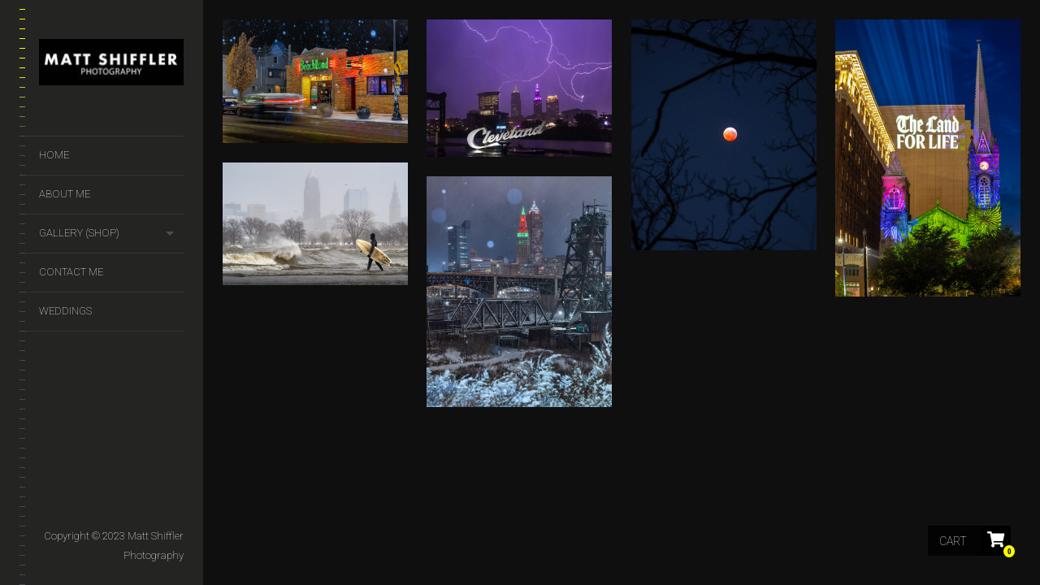

--- FILE ---
content_type: text/html; charset=UTF-8
request_url: https://mattshifflerphotography.com/product-tag/cleveland-lightning/
body_size: 13753
content:
<!DOCTYPE html>
<!--[if lt IE 7]>
<html class="lt-ie9 lt-ie8 lt-ie7" lang="en"  > <![endif]-->
<!--[if IE 7]>
<html class="lt-ie9 lt-ie8" lang="en"  > <![endif]-->
<!--[if IE 8]>
<html class="lt-ie9" lang="en"  > <![endif]-->
<!--[if IE 9]>
<html class="ie9" lang="en"  > <![endif]-->
<!--[if gt IE 9]><!-->
<html class="no-android-browser" lang="en"  > <!--<![endif]-->
<head>
<meta http-equiv="content-type" content="text/html; charset=UTF-8">
<meta name="viewport" content="width=device-width, initial-scale=1">
<link rel="profile" href="http://gmpg.org/xfn/11">

<link rel="pingback" href="https://mattshifflerphotography.com/xmlrpc.php">
<meta http-equiv="X-UA-Compatible" content="IE=edge, chrome=1">

<meta name="HandheldFriendly" content="True">
<meta name="apple-touch-fullscreen" content="yes" />
<meta name="MobileOptimized" content="320">
<link rel="pingback" href="https://mattshifflerphotography.com/xmlrpc.php">

<link href="https://fonts.googleapis.com" rel="preconnect" crossorigin><link href="https://fonts.gstatic.com" rel="preconnect" crossorigin><script type="text/template" id="tmpl-variation-template">
	<div class="woocommerce-variation-description">{{{ data.variation.variation_description }}}</div>
	<div class="woocommerce-variation-price">{{{ data.variation.price_html }}}</div>
	<div class="woocommerce-variation-availability">{{{ data.variation.availability_html }}}</div>
</script>
<script type="text/template" id="tmpl-unavailable-variation-template">
	<p>Sorry, this product is unavailable. Please choose a different combination.</p>
</script>
<meta name='robots' content='index, follow, max-image-preview:large, max-snippet:-1, max-video-preview:-1' />

	<!-- This site is optimized with the Yoast SEO plugin v20.8 - https://yoast.com/wordpress/plugins/seo/ -->
	<title>cleveland lightning Archives - Professional Photographer in Cleveland</title>
	<link rel="canonical" href="https://mattshifflerphotography.com/product-tag/cleveland-lightning/" />
	<meta property="og:locale" content="en_US" />
	<meta property="og:type" content="article" />
	<meta property="og:title" content="cleveland lightning Archives - Professional Photographer in Cleveland" />
	<meta property="og:url" content="https://mattshifflerphotography.com/product-tag/cleveland-lightning/" />
	<meta property="og:site_name" content="Professional Photographer in Cleveland" />
	<meta name="twitter:card" content="summary_large_image" />
	<!-- / Yoast SEO plugin. -->


<link rel='dns-prefetch' href='//maps.google.com' />
<link rel='dns-prefetch' href='//fonts.googleapis.com' />
<link rel="alternate" type="application/rss+xml" title="Professional Photographer in Cleveland &raquo; Feed" href="https://mattshifflerphotography.com/feed/" />
<link rel="alternate" type="application/rss+xml" title="Professional Photographer in Cleveland &raquo; Comments Feed" href="https://mattshifflerphotography.com/comments/feed/" />
<link rel="alternate" type="application/rss+xml" title="Professional Photographer in Cleveland &raquo; cleveland lightning Tag Feed" href="https://mattshifflerphotography.com/product-tag/cleveland-lightning/feed/" />
<script type="text/javascript">
window._wpemojiSettings = {"baseUrl":"https:\/\/s.w.org\/images\/core\/emoji\/14.0.0\/72x72\/","ext":".png","svgUrl":"https:\/\/s.w.org\/images\/core\/emoji\/14.0.0\/svg\/","svgExt":".svg","source":{"concatemoji":"https:\/\/mattshifflerphotography.com\/wp-includes\/js\/wp-emoji-release.min.js?ver=efa010e1c605375fcbc08e35a164766c"}};
/*! This file is auto-generated */
!function(e,a,t){var n,r,o,i=a.createElement("canvas"),p=i.getContext&&i.getContext("2d");function s(e,t){p.clearRect(0,0,i.width,i.height),p.fillText(e,0,0);e=i.toDataURL();return p.clearRect(0,0,i.width,i.height),p.fillText(t,0,0),e===i.toDataURL()}function c(e){var t=a.createElement("script");t.src=e,t.defer=t.type="text/javascript",a.getElementsByTagName("head")[0].appendChild(t)}for(o=Array("flag","emoji"),t.supports={everything:!0,everythingExceptFlag:!0},r=0;r<o.length;r++)t.supports[o[r]]=function(e){if(p&&p.fillText)switch(p.textBaseline="top",p.font="600 32px Arial",e){case"flag":return s("\ud83c\udff3\ufe0f\u200d\u26a7\ufe0f","\ud83c\udff3\ufe0f\u200b\u26a7\ufe0f")?!1:!s("\ud83c\uddfa\ud83c\uddf3","\ud83c\uddfa\u200b\ud83c\uddf3")&&!s("\ud83c\udff4\udb40\udc67\udb40\udc62\udb40\udc65\udb40\udc6e\udb40\udc67\udb40\udc7f","\ud83c\udff4\u200b\udb40\udc67\u200b\udb40\udc62\u200b\udb40\udc65\u200b\udb40\udc6e\u200b\udb40\udc67\u200b\udb40\udc7f");case"emoji":return!s("\ud83e\udef1\ud83c\udffb\u200d\ud83e\udef2\ud83c\udfff","\ud83e\udef1\ud83c\udffb\u200b\ud83e\udef2\ud83c\udfff")}return!1}(o[r]),t.supports.everything=t.supports.everything&&t.supports[o[r]],"flag"!==o[r]&&(t.supports.everythingExceptFlag=t.supports.everythingExceptFlag&&t.supports[o[r]]);t.supports.everythingExceptFlag=t.supports.everythingExceptFlag&&!t.supports.flag,t.DOMReady=!1,t.readyCallback=function(){t.DOMReady=!0},t.supports.everything||(n=function(){t.readyCallback()},a.addEventListener?(a.addEventListener("DOMContentLoaded",n,!1),e.addEventListener("load",n,!1)):(e.attachEvent("onload",n),a.attachEvent("onreadystatechange",function(){"complete"===a.readyState&&t.readyCallback()})),(e=t.source||{}).concatemoji?c(e.concatemoji):e.wpemoji&&e.twemoji&&(c(e.twemoji),c(e.wpemoji)))}(window,document,window._wpemojiSettings);
</script>
<style type="text/css">
img.wp-smiley,
img.emoji {
	display: inline !important;
	border: none !important;
	box-shadow: none !important;
	height: 1em !important;
	width: 1em !important;
	margin: 0 0.07em !important;
	vertical-align: -0.1em !important;
	background: none !important;
	padding: 0 !important;
}
</style>
	<link rel='stylesheet' id='twb-open-sans-css' href='https://fonts.googleapis.com/css?family=Open+Sans%3A300%2C400%2C500%2C600%2C700%2C800&#038;display=swap&#038;ver=efa010e1c605375fcbc08e35a164766c' type='text/css' media='all' />
<link rel='stylesheet' id='twbbwg-global-css' href='https://mattshifflerphotography.com/wp-content/plugins/photo-gallery/booster/assets/css/global.css?ver=1.0.0' type='text/css' media='all' />
<link rel='stylesheet' id='customify-font-stylesheet-0-css' href='https://fonts.googleapis.com/css2?family=Josefin%20Slab:ital,wght@0,100;0,200;0,300;0,400;0,500;0,600;0,700;1,100;1,200;1,300;1,400;1,500;1,600;1,700&#038;family=Crimson%20Text:ital,wght@0,400;0,600;0,700;1,400;1,600;1,700&#038;family=Roboto:ital,wght@0,100;0,300;0,400;0,500;0,700;0,900;1,100;1,300;1,400;1,500;1,700;1,900&#038;display=swap' type='text/css' media='all' />
<link rel='stylesheet' id='google-webfonts-css' href='https://fonts.googleapis.com/css?family=Roboto%3A300%2C500%2C300italic%2C500italic%7COpen+Sans%3A300%2C400%2C700%2C300italic%2C400italic%2C700italic%7CJosefin+Slab%3A400%2C600%2C700%7CCrimson+Text%3A400%2C400italic&#038;ver=efa010e1c605375fcbc08e35a164766c' type='text/css' media='all' />
<link rel='stylesheet' id='mediaelement-css' href='https://mattshifflerphotography.com/wp-includes/js/mediaelement/mediaelementplayer-legacy.min.css?ver=4.2.17' type='text/css' media='all' />
<link rel='stylesheet' id='wpgrade-main-style-css' href='https://mattshifflerphotography.com/wp-content/themes/lens/style.css?ver=202306031110' type='text/css' media='all' />
<link rel='stylesheet' id='wp-block-library-css' href='https://mattshifflerphotography.com/wp-includes/css/dist/block-library/style.min.css?ver=efa010e1c605375fcbc08e35a164766c' type='text/css' media='all' />
<link rel='stylesheet' id='classic-theme-styles-css' href='https://mattshifflerphotography.com/wp-includes/css/classic-themes.min.css?ver=efa010e1c605375fcbc08e35a164766c' type='text/css' media='all' />
<style id='global-styles-inline-css' type='text/css'>
body{--wp--preset--color--black: #000000;--wp--preset--color--cyan-bluish-gray: #abb8c3;--wp--preset--color--white: #ffffff;--wp--preset--color--pale-pink: #f78da7;--wp--preset--color--vivid-red: #cf2e2e;--wp--preset--color--luminous-vivid-orange: #ff6900;--wp--preset--color--luminous-vivid-amber: #fcb900;--wp--preset--color--light-green-cyan: #7bdcb5;--wp--preset--color--vivid-green-cyan: #00d084;--wp--preset--color--pale-cyan-blue: #8ed1fc;--wp--preset--color--vivid-cyan-blue: #0693e3;--wp--preset--color--vivid-purple: #9b51e0;--wp--preset--gradient--vivid-cyan-blue-to-vivid-purple: linear-gradient(135deg,rgba(6,147,227,1) 0%,rgb(155,81,224) 100%);--wp--preset--gradient--light-green-cyan-to-vivid-green-cyan: linear-gradient(135deg,rgb(122,220,180) 0%,rgb(0,208,130) 100%);--wp--preset--gradient--luminous-vivid-amber-to-luminous-vivid-orange: linear-gradient(135deg,rgba(252,185,0,1) 0%,rgba(255,105,0,1) 100%);--wp--preset--gradient--luminous-vivid-orange-to-vivid-red: linear-gradient(135deg,rgba(255,105,0,1) 0%,rgb(207,46,46) 100%);--wp--preset--gradient--very-light-gray-to-cyan-bluish-gray: linear-gradient(135deg,rgb(238,238,238) 0%,rgb(169,184,195) 100%);--wp--preset--gradient--cool-to-warm-spectrum: linear-gradient(135deg,rgb(74,234,220) 0%,rgb(151,120,209) 20%,rgb(207,42,186) 40%,rgb(238,44,130) 60%,rgb(251,105,98) 80%,rgb(254,248,76) 100%);--wp--preset--gradient--blush-light-purple: linear-gradient(135deg,rgb(255,206,236) 0%,rgb(152,150,240) 100%);--wp--preset--gradient--blush-bordeaux: linear-gradient(135deg,rgb(254,205,165) 0%,rgb(254,45,45) 50%,rgb(107,0,62) 100%);--wp--preset--gradient--luminous-dusk: linear-gradient(135deg,rgb(255,203,112) 0%,rgb(199,81,192) 50%,rgb(65,88,208) 100%);--wp--preset--gradient--pale-ocean: linear-gradient(135deg,rgb(255,245,203) 0%,rgb(182,227,212) 50%,rgb(51,167,181) 100%);--wp--preset--gradient--electric-grass: linear-gradient(135deg,rgb(202,248,128) 0%,rgb(113,206,126) 100%);--wp--preset--gradient--midnight: linear-gradient(135deg,rgb(2,3,129) 0%,rgb(40,116,252) 100%);--wp--preset--duotone--dark-grayscale: url('#wp-duotone-dark-grayscale');--wp--preset--duotone--grayscale: url('#wp-duotone-grayscale');--wp--preset--duotone--purple-yellow: url('#wp-duotone-purple-yellow');--wp--preset--duotone--blue-red: url('#wp-duotone-blue-red');--wp--preset--duotone--midnight: url('#wp-duotone-midnight');--wp--preset--duotone--magenta-yellow: url('#wp-duotone-magenta-yellow');--wp--preset--duotone--purple-green: url('#wp-duotone-purple-green');--wp--preset--duotone--blue-orange: url('#wp-duotone-blue-orange');--wp--preset--font-size--small: 13px;--wp--preset--font-size--medium: 20px;--wp--preset--font-size--large: 36px;--wp--preset--font-size--x-large: 42px;--wp--preset--spacing--20: 0.44rem;--wp--preset--spacing--30: 0.67rem;--wp--preset--spacing--40: 1rem;--wp--preset--spacing--50: 1.5rem;--wp--preset--spacing--60: 2.25rem;--wp--preset--spacing--70: 3.38rem;--wp--preset--spacing--80: 5.06rem;--wp--preset--shadow--natural: 6px 6px 9px rgba(0, 0, 0, 0.2);--wp--preset--shadow--deep: 12px 12px 50px rgba(0, 0, 0, 0.4);--wp--preset--shadow--sharp: 6px 6px 0px rgba(0, 0, 0, 0.2);--wp--preset--shadow--outlined: 6px 6px 0px -3px rgba(255, 255, 255, 1), 6px 6px rgba(0, 0, 0, 1);--wp--preset--shadow--crisp: 6px 6px 0px rgba(0, 0, 0, 1);}:where(.is-layout-flex){gap: 0.5em;}body .is-layout-flow > .alignleft{float: left;margin-inline-start: 0;margin-inline-end: 2em;}body .is-layout-flow > .alignright{float: right;margin-inline-start: 2em;margin-inline-end: 0;}body .is-layout-flow > .aligncenter{margin-left: auto !important;margin-right: auto !important;}body .is-layout-constrained > .alignleft{float: left;margin-inline-start: 0;margin-inline-end: 2em;}body .is-layout-constrained > .alignright{float: right;margin-inline-start: 2em;margin-inline-end: 0;}body .is-layout-constrained > .aligncenter{margin-left: auto !important;margin-right: auto !important;}body .is-layout-constrained > :where(:not(.alignleft):not(.alignright):not(.alignfull)){max-width: var(--wp--style--global--content-size);margin-left: auto !important;margin-right: auto !important;}body .is-layout-constrained > .alignwide{max-width: var(--wp--style--global--wide-size);}body .is-layout-flex{display: flex;}body .is-layout-flex{flex-wrap: wrap;align-items: center;}body .is-layout-flex > *{margin: 0;}:where(.wp-block-columns.is-layout-flex){gap: 2em;}.has-black-color{color: var(--wp--preset--color--black) !important;}.has-cyan-bluish-gray-color{color: var(--wp--preset--color--cyan-bluish-gray) !important;}.has-white-color{color: var(--wp--preset--color--white) !important;}.has-pale-pink-color{color: var(--wp--preset--color--pale-pink) !important;}.has-vivid-red-color{color: var(--wp--preset--color--vivid-red) !important;}.has-luminous-vivid-orange-color{color: var(--wp--preset--color--luminous-vivid-orange) !important;}.has-luminous-vivid-amber-color{color: var(--wp--preset--color--luminous-vivid-amber) !important;}.has-light-green-cyan-color{color: var(--wp--preset--color--light-green-cyan) !important;}.has-vivid-green-cyan-color{color: var(--wp--preset--color--vivid-green-cyan) !important;}.has-pale-cyan-blue-color{color: var(--wp--preset--color--pale-cyan-blue) !important;}.has-vivid-cyan-blue-color{color: var(--wp--preset--color--vivid-cyan-blue) !important;}.has-vivid-purple-color{color: var(--wp--preset--color--vivid-purple) !important;}.has-black-background-color{background-color: var(--wp--preset--color--black) !important;}.has-cyan-bluish-gray-background-color{background-color: var(--wp--preset--color--cyan-bluish-gray) !important;}.has-white-background-color{background-color: var(--wp--preset--color--white) !important;}.has-pale-pink-background-color{background-color: var(--wp--preset--color--pale-pink) !important;}.has-vivid-red-background-color{background-color: var(--wp--preset--color--vivid-red) !important;}.has-luminous-vivid-orange-background-color{background-color: var(--wp--preset--color--luminous-vivid-orange) !important;}.has-luminous-vivid-amber-background-color{background-color: var(--wp--preset--color--luminous-vivid-amber) !important;}.has-light-green-cyan-background-color{background-color: var(--wp--preset--color--light-green-cyan) !important;}.has-vivid-green-cyan-background-color{background-color: var(--wp--preset--color--vivid-green-cyan) !important;}.has-pale-cyan-blue-background-color{background-color: var(--wp--preset--color--pale-cyan-blue) !important;}.has-vivid-cyan-blue-background-color{background-color: var(--wp--preset--color--vivid-cyan-blue) !important;}.has-vivid-purple-background-color{background-color: var(--wp--preset--color--vivid-purple) !important;}.has-black-border-color{border-color: var(--wp--preset--color--black) !important;}.has-cyan-bluish-gray-border-color{border-color: var(--wp--preset--color--cyan-bluish-gray) !important;}.has-white-border-color{border-color: var(--wp--preset--color--white) !important;}.has-pale-pink-border-color{border-color: var(--wp--preset--color--pale-pink) !important;}.has-vivid-red-border-color{border-color: var(--wp--preset--color--vivid-red) !important;}.has-luminous-vivid-orange-border-color{border-color: var(--wp--preset--color--luminous-vivid-orange) !important;}.has-luminous-vivid-amber-border-color{border-color: var(--wp--preset--color--luminous-vivid-amber) !important;}.has-light-green-cyan-border-color{border-color: var(--wp--preset--color--light-green-cyan) !important;}.has-vivid-green-cyan-border-color{border-color: var(--wp--preset--color--vivid-green-cyan) !important;}.has-pale-cyan-blue-border-color{border-color: var(--wp--preset--color--pale-cyan-blue) !important;}.has-vivid-cyan-blue-border-color{border-color: var(--wp--preset--color--vivid-cyan-blue) !important;}.has-vivid-purple-border-color{border-color: var(--wp--preset--color--vivid-purple) !important;}.has-vivid-cyan-blue-to-vivid-purple-gradient-background{background: var(--wp--preset--gradient--vivid-cyan-blue-to-vivid-purple) !important;}.has-light-green-cyan-to-vivid-green-cyan-gradient-background{background: var(--wp--preset--gradient--light-green-cyan-to-vivid-green-cyan) !important;}.has-luminous-vivid-amber-to-luminous-vivid-orange-gradient-background{background: var(--wp--preset--gradient--luminous-vivid-amber-to-luminous-vivid-orange) !important;}.has-luminous-vivid-orange-to-vivid-red-gradient-background{background: var(--wp--preset--gradient--luminous-vivid-orange-to-vivid-red) !important;}.has-very-light-gray-to-cyan-bluish-gray-gradient-background{background: var(--wp--preset--gradient--very-light-gray-to-cyan-bluish-gray) !important;}.has-cool-to-warm-spectrum-gradient-background{background: var(--wp--preset--gradient--cool-to-warm-spectrum) !important;}.has-blush-light-purple-gradient-background{background: var(--wp--preset--gradient--blush-light-purple) !important;}.has-blush-bordeaux-gradient-background{background: var(--wp--preset--gradient--blush-bordeaux) !important;}.has-luminous-dusk-gradient-background{background: var(--wp--preset--gradient--luminous-dusk) !important;}.has-pale-ocean-gradient-background{background: var(--wp--preset--gradient--pale-ocean) !important;}.has-electric-grass-gradient-background{background: var(--wp--preset--gradient--electric-grass) !important;}.has-midnight-gradient-background{background: var(--wp--preset--gradient--midnight) !important;}.has-small-font-size{font-size: var(--wp--preset--font-size--small) !important;}.has-medium-font-size{font-size: var(--wp--preset--font-size--medium) !important;}.has-large-font-size{font-size: var(--wp--preset--font-size--large) !important;}.has-x-large-font-size{font-size: var(--wp--preset--font-size--x-large) !important;}
.wp-block-navigation a:where(:not(.wp-element-button)){color: inherit;}
:where(.wp-block-columns.is-layout-flex){gap: 2em;}
.wp-block-pullquote{font-size: 1.5em;line-height: 1.6;}
</style>
<link rel='stylesheet' id='contact-form-7-css' href='https://mattshifflerphotography.com/wp-content/plugins/contact-form-7/includes/css/styles.css?ver=5.7.7' type='text/css' media='all' />
<link rel='stylesheet' id='bwg_fonts-css' href='https://mattshifflerphotography.com/wp-content/plugins/photo-gallery/css/bwg-fonts/fonts.css?ver=0.0.1' type='text/css' media='all' />
<link rel='stylesheet' id='sumoselect-css' href='https://mattshifflerphotography.com/wp-content/plugins/photo-gallery/css/sumoselect.min.css?ver=3.4.6' type='text/css' media='all' />
<link rel='stylesheet' id='mCustomScrollbar-css' href='https://mattshifflerphotography.com/wp-content/plugins/photo-gallery/css/jquery.mCustomScrollbar.min.css?ver=3.1.5' type='text/css' media='all' />
<link rel='stylesheet' id='bwg_googlefonts-css' href='https://fonts.googleapis.com/css?family=Ubuntu&#038;subset=greek,latin,greek-ext,vietnamese,cyrillic-ext,latin-ext,cyrillic' type='text/css' media='all' />
<link rel='stylesheet' id='bwg_frontend-css' href='https://mattshifflerphotography.com/wp-content/plugins/photo-gallery/css/styles.min.css?ver=1.8.16' type='text/css' media='all' />
<link rel='stylesheet' id='pixlikes-plugin-styles-css' href='https://mattshifflerphotography.com/wp-content/plugins/pixlikes/css/public.css?ver=1.0.0' type='text/css' media='all' />
<style id='pixlikes-plugin-styles-inline-css' type='text/css'>
.animate i:after {-webkit-transition: all 1000ms;-moz-transition: all 1000ms;-o-transition: all 1000ms;transition: all 1000ms; }
</style>
<link rel='stylesheet' id='social-widget-css' href='https://mattshifflerphotography.com/wp-content/plugins/social-media-widget/social_widget.css?ver=efa010e1c605375fcbc08e35a164766c' type='text/css' media='all' />
<link rel='stylesheet' id='widgets-on-pages-css' href='https://mattshifflerphotography.com/wp-content/plugins/widgets-on-pages/public/css/widgets-on-pages-public.css?ver=1.4.0' type='text/css' media='all' />
<link rel='stylesheet' id='woocommerce-layout-css' href='https://mattshifflerphotography.com/wp-content/plugins/woocommerce/assets/css/woocommerce-layout.css?ver=7.7.2' type='text/css' media='all' />
<link rel='stylesheet' id='woocommerce-smallscreen-css' href='https://mattshifflerphotography.com/wp-content/plugins/woocommerce/assets/css/woocommerce-smallscreen.css?ver=7.7.2' type='text/css' media='only screen and (max-width: 768px)' />
<link rel='stylesheet' id='woocommerce-general-css' href='https://mattshifflerphotography.com/wp-content/plugins/woocommerce/assets/css/woocommerce.css?ver=7.7.2' type='text/css' media='all' />
<style id='woocommerce-inline-inline-css' type='text/css'>
.woocommerce form .form-row .required { visibility: visible; }
</style>
<link rel='stylesheet' id='mc4wp-form-themes-css' href='https://mattshifflerphotography.com/wp-content/plugins/mailchimp-for-wp/assets/css/form-themes.css?ver=4.9.5' type='text/css' media='all' />
<link rel='stylesheet' id='wpgrade-woocommerce-css' href='https://mattshifflerphotography.com/wp-content/themes/lens/woocommerce.css?ver=2.6.2' type='text/css' media='all' />
<script type='text/javascript' src='https://mattshifflerphotography.com/wp-includes/js/jquery/jquery.min.js?ver=3.6.4' id='jquery-core-js'></script>
<script type='text/javascript' src='https://mattshifflerphotography.com/wp-includes/js/jquery/jquery-migrate.min.js?ver=3.4.0' id='jquery-migrate-js'></script>
<script type='text/javascript' src='https://mattshifflerphotography.com/wp-content/plugins/photo-gallery/booster/assets/js/circle-progress.js?ver=1.2.2' id='twbbwg-circle-js'></script>
<script type='text/javascript' id='twbbwg-global-js-extra'>
/* <![CDATA[ */
var twb = {"nonce":"8ec11d1a1f","ajax_url":"https:\/\/mattshifflerphotography.com\/wp-admin\/admin-ajax.php","plugin_url":"https:\/\/mattshifflerphotography.com\/wp-content\/plugins\/photo-gallery\/booster","href":"https:\/\/mattshifflerphotography.com\/wp-admin\/admin.php?page=twbbwg_photo-gallery"};
var twb = {"nonce":"8ec11d1a1f","ajax_url":"https:\/\/mattshifflerphotography.com\/wp-admin\/admin-ajax.php","plugin_url":"https:\/\/mattshifflerphotography.com\/wp-content\/plugins\/photo-gallery\/booster","href":"https:\/\/mattshifflerphotography.com\/wp-admin\/admin.php?page=twbbwg_photo-gallery"};
/* ]]> */
</script>
<script type='text/javascript' src='https://mattshifflerphotography.com/wp-content/plugins/photo-gallery/booster/assets/js/global.js?ver=1.0.0' id='twbbwg-global-js'></script>
<script type='text/javascript' src='https://mattshifflerphotography.com/wp-content/themes/lens/assets/js/vendor/modernizr.min.js?ver=efa010e1c605375fcbc08e35a164766c' id='modernizr-js'></script>
<script type='text/javascript' src='https://mattshifflerphotography.com/wp-content/plugins/photo-gallery/js/jquery.lazy.min.js?ver=1.8.16' id='bwg_lazyload-js'></script>
<script type='text/javascript' src='https://mattshifflerphotography.com/wp-content/plugins/photo-gallery/js/jquery.sumoselect.min.js?ver=3.4.6' id='sumoselect-js'></script>
<script type='text/javascript' src='https://mattshifflerphotography.com/wp-content/plugins/photo-gallery/js/tocca.min.js?ver=2.0.9' id='bwg_mobile-js'></script>
<script type='text/javascript' src='https://mattshifflerphotography.com/wp-content/plugins/photo-gallery/js/jquery.mCustomScrollbar.concat.min.js?ver=3.1.5' id='mCustomScrollbar-js'></script>
<script type='text/javascript' src='https://mattshifflerphotography.com/wp-content/plugins/photo-gallery/js/jquery.fullscreen.min.js?ver=0.6.0' id='jquery-fullscreen-js'></script>
<script type='text/javascript' id='bwg_frontend-js-extra'>
/* <![CDATA[ */
var bwg_objectsL10n = {"bwg_field_required":"field is required.","bwg_mail_validation":"This is not a valid email address.","bwg_search_result":"There are no images matching your search.","bwg_select_tag":"Select Tag","bwg_order_by":"Order By","bwg_search":"Search","bwg_show_ecommerce":"Show Ecommerce","bwg_hide_ecommerce":"Hide Ecommerce","bwg_show_comments":"Show Comments","bwg_hide_comments":"Hide Comments","bwg_restore":"Restore","bwg_maximize":"Maximize","bwg_fullscreen":"Fullscreen","bwg_exit_fullscreen":"Exit Fullscreen","bwg_search_tag":"SEARCH...","bwg_tag_no_match":"No tags found","bwg_all_tags_selected":"All tags selected","bwg_tags_selected":"tags selected","play":"Play","pause":"Pause","is_pro":"","bwg_play":"Play","bwg_pause":"Pause","bwg_hide_info":"Hide info","bwg_show_info":"Show info","bwg_hide_rating":"Hide rating","bwg_show_rating":"Show rating","ok":"Ok","cancel":"Cancel","select_all":"Select all","lazy_load":"1","lazy_loader":"https:\/\/mattshifflerphotography.com\/wp-content\/plugins\/photo-gallery\/images\/ajax_loader.png","front_ajax":"0","bwg_tag_see_all":"see all tags","bwg_tag_see_less":"see less tags"};
/* ]]> */
</script>
<script type='text/javascript' src='https://mattshifflerphotography.com/wp-content/plugins/photo-gallery/js/scripts.min.js?ver=1.8.16' id='bwg_frontend-js'></script>
<script type='text/javascript' src='https://mattshifflerphotography.com/wp-content/plugins/wp-google-analytics/wp-google-analytics.js?ver=0.0.3' id='wp-google-analytics-js'></script>
<link rel="https://api.w.org/" href="https://mattshifflerphotography.com/wp-json/" /><link rel="alternate" type="application/json" href="https://mattshifflerphotography.com/wp-json/wp/v2/product_tag/3604" /><link rel="EditURI" type="application/rsd+xml" title="RSD" href="https://mattshifflerphotography.com/xmlrpc.php?rsd" />
<link rel="wlwmanifest" type="application/wlwmanifest+xml" href="https://mattshifflerphotography.com/wp-includes/wlwmanifest.xml" />

	<noscript><style>.woocommerce-product-gallery{ opacity: 1 !important; }</style></noscript>
	<link rel="icon" href="https://mattshifflerphotography.com/wp-content/uploads/2012/12/cropped-me-1-32x32.jpg" sizes="32x32" />
<link rel="icon" href="https://mattshifflerphotography.com/wp-content/uploads/2012/12/cropped-me-1-192x192.jpg" sizes="192x192" />
<link rel="apple-touch-icon" href="https://mattshifflerphotography.com/wp-content/uploads/2012/12/cropped-me-1-180x180.jpg" />
<meta name="msapplication-TileImage" content="https://mattshifflerphotography.com/wp-content/uploads/2012/12/cropped-me-1-270x270.jpg" />
			<style id="customify_output_style">
				.site-logo img { height: 57px; }
.site-logo--text { font-size: 57px; }
.inverse a,
 .highlighted,
 blockquote:before,
 .emphasized:before,
 .site-navigation--main .menu-item:hover > a,
 .site-navigation--main .menu-item:focus > a,
 .site-navigation--main .menu-item:active > a,
 .site-navigation--main .menu-item.current-menu-item > a,
 .site-navigation--main .menu-item.current-menu-ancestor > a,
 .site-navigation--main .menu-item.current-menu-parent > a,
 .mosaic__filter-item.active, .mosaic__filter-item:hover,
 .complete i,
 .liked i,
 .article-timestamp--single .article-timestamp__date,
 a:hover > i.pixcode--icon,
 .btn:hover, .wpcf7-submit:hover, .form-submit #comment-submit:hover,
 .woocommerce #page .button:hover,
 .widget--header a:hover,
 a.site-home-link, .site-navigation--mobile .menu-item:hover > a,
 .site-navigation--mobile .menu-item.current-menu-ancestor > a,
 .site-navigation--mobile .menu-item.current-menu-parent > a,
 .site-navigation--mobile .menu-item.current-menu-item > a,
 .cart--widget .cart-link:hover,
 .mosaic__pagination .prev:hover, .mosaic__pagination .next:hover,
 .sidebar--header .form-search .btn:hover,
 .site-social-links a:hover:before,
 .woocommerce #page .button:hover { color: #fffc00; }
.rsNavSelected,
 .pin_ring--outer,
 .liked i,
 .btn, .wpcf7-submit, .form-submit #comment-submit,
 .woocommerce #page .button,
 .progressbar__progress,
 .rsNavSelected,
 .product__badge, .cart--widget .cart__btn .cart-size,
 .woocommerce-page .woocommerce-message .pixcode--icon,
 .woocommerce-page .woocommerce-info .pixcode--icon,
 .pixproof-lens-gallery .proof-photo.selected .background-container { background-color: #fffc00; }
.article--product:hover .product__container,
 .image__item-meta, .mfp-video:hover .image__item-meta, .external_url:hover .image__item-meta,
 .touch .mosaic__item--page-title .image__item-meta,
 .touch .mosaic__item--page-title-mobile .image__item-meta,
 .team-member__profile{
		background-color: rgba(255,252,0, 0.7);
}
.header:before{ background-image: linear-gradient(#fffc00 50%, #464a4d); }.loading .pace .pace-activity, .no-touch .arrow-button:hover { border-color: #fffc00; }
.site-navigation--main .menu-item.current-menu-item:after,
 .site-navigation--main .menu-item.current-menu-ancestor:after,
 .site-navigation--main .menu-item.current-menu-parent:after,
 .site-navigation--main .menu-item:hover:after,
 .site-navigation--main .menu-item:focus:after,
 .site-navigation--main .menu-item:active:after,
 .site-navigation--mobile .menu-item.current-menu-parent:after,
 .site-navigation--mobile .menu-item:hover:after,
 .site-navigation--mobile .menu-item:focus:after,
 .site-navigation--mobile .menu-item:active:after { border-top-color: #fffc00; }
body, .up-link, .testimonial__author-name, .testimonial__author-title,
 ol li, .search-query, button { color: #515150; }
.up-link:before { border-color: #515150; }
h1, h2, h3, h4, h5, h6, h1 a, h2 a, h3 a, h4 a, h5 a, h6 a,
 .article-archive .article__title a, .article-archive .article__title a:hover,
 .entry__title, .testimonial__content, .single-portfolio-fullwidth .entry__title,
 .entry__content h1, .entry__content h2, .entry__content h3 { color: #262526; }
body:not(.blog), .masonry article:not(.article--product) { background-color: #ffffff; }

.header, .navigation--mobile { background-color: #242423; }
.header:after{ background-image: linear-gradient(#242423 5%, #242423 91.66%, transparent 91.66%, transparent); }
			</style>
			<style id="customify_fonts_output">
	
.count, .count sup, .gallery-control .count sup, .header-quote-content blockquote, .article-timestamp, .progressbar__title, .progressbar__tooltip, .testimonial__content, .testimonial__author-name, .tweet__meta, .search-query, .mfp-title, .entry__content ul li, .hN, .alpha, h1, .beta, h2, .gamma, h3, .masonry__item .entry__title, .single-portfolio-fullwidth .entry__title, .delta, h4, .epsilon, h5, .zeta, h6, .comment__author-name, .entry__meta-box a, .rsCaption__title {
font-family: "Josefin Slab";
font-weight: 100;
}


html, .wpcf7-form-control:not([type="submit"]), .wp-caption-text, blockquote:before, ol li, .comment__timestamp, .meta-box__box-title, .header-quote-content blockquote .author_description, .testimonial__author-title, .widget-content {
font-family: "Crimson Text";
font-weight: 400;
}


.image__plus-icon, .image_item-description, .image_item-category, .btn, .wpcf7-submit, .form-submit #comment-submit, .header, .header .hN, .header .alpha, .header h1, .header .beta, .header h2, .header .gamma, .header h3, .header .masonry__item .entry__title, .masonry__item .header .entry__title, .header .single-portfolio-fullwidth .entry__title, .single-portfolio-fullwidth .header .entry__title, .header .delta, .header h4, .header .epsilon, .header h5, .header .zeta, .header h6, .footer .hN, .footer .alpha, .footer h1, .footer .beta, .footer h2, .footer .gamma, .footer h3, .footer .masonry__item .entry__title, .masonry__item .footer .entry__title, .footer .single-portfolio-fullwidth .entry__title, .single-portfolio-fullwidth .footer .entry__title, .footer .delta, .footer h4, .footer .epsilon, .footer h5, .footer .zeta, .footer h6, .text-link, .projects_nav-item a, .navigation--mobile {
font-family: Roboto;
font-weight: 100;
}

</style>
					<style type="text/css" id="wp-custom-css">
			/*
Welcome to Custom CSS!

To learn how this works, see http://wp.me/PEmnE-Bt
*/

.widget img {
width: auto;
max-width: 100%;
height: auto;
}
/**
.page-id-1623 #main{
width:auto !important;
margin-left:58% !important;
}

.page-id-1624 #main{
width:auto !important;
margin-left:58% !important;
}
.page-id-1623 .page-main, .page-id-1623 .page-side{
float:right !important;
}
.page-id-1624 .page-main, .page-id-1624 .page-side{
float:right;
}

.page-id-1623 hr.separator.separator--dotted.grow{
display:none !important
}

@media only screen and (max-width:768px){
.page-id-1623 #main{
width:auto !important;
margin-left:0% !important;
}
.page-id-1624 #main{
width:auto !important;
margin-left:0% !important;
}
.page-id-1624 .page-main, .page-id-1624 .page-side{
float:right !important;
margin-right:0% !important;
}
}



@media only screen and (max-width:480px){
.page-id-1623 #main{
width:auto !important;
margin-left:0% !important;
}
.page-id-1624 #main{
width:auto !important;
margin-left:0% !important;
}
.page-id-1624 .page-main, .page-id-1624 .page-side{
float:right !important;
margin-right:0% !important;
}
}
**/		</style>
		
</head>
<body class="archive tax-product_tag term-cleveland-lightning term-3604  is--copyright-protected theme-lens woocommerce woocommerce-page woocommerce-no-js"  data-smoothscrolling    >
<svg xmlns="http://www.w3.org/2000/svg" viewBox="0 0 0 0" width="0" height="0" focusable="false" role="none" style="visibility: hidden; position: absolute; left: -9999px; overflow: hidden;" ><defs><filter id="wp-duotone-dark-grayscale"><feColorMatrix color-interpolation-filters="sRGB" type="matrix" values=" .299 .587 .114 0 0 .299 .587 .114 0 0 .299 .587 .114 0 0 .299 .587 .114 0 0 " /><feComponentTransfer color-interpolation-filters="sRGB" ><feFuncR type="table" tableValues="0 0.49803921568627" /><feFuncG type="table" tableValues="0 0.49803921568627" /><feFuncB type="table" tableValues="0 0.49803921568627" /><feFuncA type="table" tableValues="1 1" /></feComponentTransfer><feComposite in2="SourceGraphic" operator="in" /></filter></defs></svg><svg xmlns="http://www.w3.org/2000/svg" viewBox="0 0 0 0" width="0" height="0" focusable="false" role="none" style="visibility: hidden; position: absolute; left: -9999px; overflow: hidden;" ><defs><filter id="wp-duotone-grayscale"><feColorMatrix color-interpolation-filters="sRGB" type="matrix" values=" .299 .587 .114 0 0 .299 .587 .114 0 0 .299 .587 .114 0 0 .299 .587 .114 0 0 " /><feComponentTransfer color-interpolation-filters="sRGB" ><feFuncR type="table" tableValues="0 1" /><feFuncG type="table" tableValues="0 1" /><feFuncB type="table" tableValues="0 1" /><feFuncA type="table" tableValues="1 1" /></feComponentTransfer><feComposite in2="SourceGraphic" operator="in" /></filter></defs></svg><svg xmlns="http://www.w3.org/2000/svg" viewBox="0 0 0 0" width="0" height="0" focusable="false" role="none" style="visibility: hidden; position: absolute; left: -9999px; overflow: hidden;" ><defs><filter id="wp-duotone-purple-yellow"><feColorMatrix color-interpolation-filters="sRGB" type="matrix" values=" .299 .587 .114 0 0 .299 .587 .114 0 0 .299 .587 .114 0 0 .299 .587 .114 0 0 " /><feComponentTransfer color-interpolation-filters="sRGB" ><feFuncR type="table" tableValues="0.54901960784314 0.98823529411765" /><feFuncG type="table" tableValues="0 1" /><feFuncB type="table" tableValues="0.71764705882353 0.25490196078431" /><feFuncA type="table" tableValues="1 1" /></feComponentTransfer><feComposite in2="SourceGraphic" operator="in" /></filter></defs></svg><svg xmlns="http://www.w3.org/2000/svg" viewBox="0 0 0 0" width="0" height="0" focusable="false" role="none" style="visibility: hidden; position: absolute; left: -9999px; overflow: hidden;" ><defs><filter id="wp-duotone-blue-red"><feColorMatrix color-interpolation-filters="sRGB" type="matrix" values=" .299 .587 .114 0 0 .299 .587 .114 0 0 .299 .587 .114 0 0 .299 .587 .114 0 0 " /><feComponentTransfer color-interpolation-filters="sRGB" ><feFuncR type="table" tableValues="0 1" /><feFuncG type="table" tableValues="0 0.27843137254902" /><feFuncB type="table" tableValues="0.5921568627451 0.27843137254902" /><feFuncA type="table" tableValues="1 1" /></feComponentTransfer><feComposite in2="SourceGraphic" operator="in" /></filter></defs></svg><svg xmlns="http://www.w3.org/2000/svg" viewBox="0 0 0 0" width="0" height="0" focusable="false" role="none" style="visibility: hidden; position: absolute; left: -9999px; overflow: hidden;" ><defs><filter id="wp-duotone-midnight"><feColorMatrix color-interpolation-filters="sRGB" type="matrix" values=" .299 .587 .114 0 0 .299 .587 .114 0 0 .299 .587 .114 0 0 .299 .587 .114 0 0 " /><feComponentTransfer color-interpolation-filters="sRGB" ><feFuncR type="table" tableValues="0 0" /><feFuncG type="table" tableValues="0 0.64705882352941" /><feFuncB type="table" tableValues="0 1" /><feFuncA type="table" tableValues="1 1" /></feComponentTransfer><feComposite in2="SourceGraphic" operator="in" /></filter></defs></svg><svg xmlns="http://www.w3.org/2000/svg" viewBox="0 0 0 0" width="0" height="0" focusable="false" role="none" style="visibility: hidden; position: absolute; left: -9999px; overflow: hidden;" ><defs><filter id="wp-duotone-magenta-yellow"><feColorMatrix color-interpolation-filters="sRGB" type="matrix" values=" .299 .587 .114 0 0 .299 .587 .114 0 0 .299 .587 .114 0 0 .299 .587 .114 0 0 " /><feComponentTransfer color-interpolation-filters="sRGB" ><feFuncR type="table" tableValues="0.78039215686275 1" /><feFuncG type="table" tableValues="0 0.94901960784314" /><feFuncB type="table" tableValues="0.35294117647059 0.47058823529412" /><feFuncA type="table" tableValues="1 1" /></feComponentTransfer><feComposite in2="SourceGraphic" operator="in" /></filter></defs></svg><svg xmlns="http://www.w3.org/2000/svg" viewBox="0 0 0 0" width="0" height="0" focusable="false" role="none" style="visibility: hidden; position: absolute; left: -9999px; overflow: hidden;" ><defs><filter id="wp-duotone-purple-green"><feColorMatrix color-interpolation-filters="sRGB" type="matrix" values=" .299 .587 .114 0 0 .299 .587 .114 0 0 .299 .587 .114 0 0 .299 .587 .114 0 0 " /><feComponentTransfer color-interpolation-filters="sRGB" ><feFuncR type="table" tableValues="0.65098039215686 0.40392156862745" /><feFuncG type="table" tableValues="0 1" /><feFuncB type="table" tableValues="0.44705882352941 0.4" /><feFuncA type="table" tableValues="1 1" /></feComponentTransfer><feComposite in2="SourceGraphic" operator="in" /></filter></defs></svg><svg xmlns="http://www.w3.org/2000/svg" viewBox="0 0 0 0" width="0" height="0" focusable="false" role="none" style="visibility: hidden; position: absolute; left: -9999px; overflow: hidden;" ><defs><filter id="wp-duotone-blue-orange"><feColorMatrix color-interpolation-filters="sRGB" type="matrix" values=" .299 .587 .114 0 0 .299 .587 .114 0 0 .299 .587 .114 0 0 .299 .587 .114 0 0 " /><feComponentTransfer color-interpolation-filters="sRGB" ><feFuncR type="table" tableValues="0.098039215686275 1" /><feFuncG type="table" tableValues="0 0.66274509803922" /><feFuncB type="table" tableValues="0.84705882352941 0.41960784313725" /><feFuncA type="table" tableValues="1 1" /></feComponentTransfer><feComposite in2="SourceGraphic" operator="in" /></filter></defs></svg><div class="pace">
	<div class="pace-activity"></div>
</div>
	<div class="copyright-overlay">
		<div class="copyright-overlay__container">
			<div class="copyright-overlay__content">
				This content is © Matt Shiffler | All rights reserved.			</div>
		</div>
	</div>
<div id="page">
	<nav class="navigation  navigation--mobile">
		<h2 class="accessibility">Primary Mobile Navigation</h2>

		<div id="nav-wrapper" class="djax-updatable">
			<nav class="menu-main-menu-container"><ul id="wpgrade-main-nav-mobile" class="site-navigation site-navigation--main site-navigation--mobile"><li id="menu-item-1619" class="menu-item menu-item-type-custom menu-item-object-custom menu-item-home menu-item-1619"><a href="https://mattshifflerphotography.com/">Home</a></li>
<li id="menu-item-221" class="menu-item menu-item-type-post_type menu-item-object-page menu-item-221"><a href="https://mattshifflerphotography.com/about-me/">About Me</a></li>
<li id="menu-item-1702" class="menu-item menu-item-type-post_type menu-item-object-page menu-item-has-children menu-item-1702"><a href="https://mattshifflerphotography.com/shop/">GALLERY (SHOP)</a>
<ul class="sub-menu">
	<li id="menu-item-3042" class="menu-item menu-item-type-taxonomy menu-item-object-product_cat menu-item-3042"><a href="https://mattshifflerphotography.com/product-category/a-year-in-asia/">Asia</a></li>
	<li id="menu-item-3039" class="menu-item menu-item-type-taxonomy menu-item-object-product_cat menu-item-3039"><a href="https://mattshifflerphotography.com/product-category/abandoned/">Abandoned</a></li>
	<li id="menu-item-3040" class="menu-item menu-item-type-taxonomy menu-item-object-product_cat menu-item-3040"><a href="https://mattshifflerphotography.com/product-category/cleveland-sights/">Cleveland!</a></li>
	<li id="menu-item-3041" class="menu-item menu-item-type-taxonomy menu-item-object-product_cat menu-item-3041"><a href="https://mattshifflerphotography.com/product-category/mid-atlantic/">Mid Atlantic</a></li>
	<li id="menu-item-3037" class="menu-item menu-item-type-taxonomy menu-item-object-product_cat menu-item-3037"><a href="https://mattshifflerphotography.com/product-category/the-midwest/">The Midwest</a></li>
	<li id="menu-item-3043" class="menu-item menu-item-type-taxonomy menu-item-object-product_cat menu-item-3043"><a href="https://mattshifflerphotography.com/product-category/nightscapes/">Nightscapes</a></li>
	<li id="menu-item-3044" class="menu-item menu-item-type-taxonomy menu-item-object-product_cat menu-item-3044"><a href="https://mattshifflerphotography.com/product-category/oh-new-england/">Oh New England</a></li>
	<li id="menu-item-3045" class="menu-item menu-item-type-taxonomy menu-item-object-product_cat menu-item-3045"><a href="https://mattshifflerphotography.com/product-category/the-south/">The South</a></li>
	<li id="menu-item-3038" class="menu-item menu-item-type-taxonomy menu-item-object-product_cat menu-item-3038"><a href="https://mattshifflerphotography.com/product-category/west-coast/">West Coast</a></li>
</ul>
</li>
<li id="menu-item-487" class="menu-item menu-item-type-post_type menu-item-object-page menu-item-487"><a href="https://mattshifflerphotography.com/contact-me/">Contact Me</a></li>
<li id="menu-item-4817" class="menu-item menu-item-type-post_type menu-item-object-page menu-item-4817"><a href="https://mattshifflerphotography.com/wedding-17/">Weddings</a></li>
</ul></nav>		</div>
		<div class="nav-meta">
						<div class="site-info">
				Copyright © 2023 Matt Shiffler Photography			</div>
			<!-- .site-info -->
		</div>
	</nav>
	<div class="wrapper">
<div class="header" data-smoothscrolling>
    <header class="site-header">
        <div class="site-header__branding">
                            <div class="site-logo site-logo--image">
                    <a class="site-home-link" href="https://mattshifflerphotography.com/" title="Professional Photographer in Cleveland">
                        <img src="https://mattshifflerphotography.com/wp-content/uploads/2017/11/newlogo2-1.jpg" rel="logo" alt="Professional Photographer in Cleveland"/>
                    </a>
                </div>
                    </div>
        <!-- <span class="site-navigation__trigger js-nav-trigger"><i class="icon-reorder"></i><i class="icon-remove"></i></span> -->
        <div class="site-navigation__trigger js-nav-trigger"><span class="nav-icon"></span></div>
        <div class="header__inner-wrap">
            <div id="navigation" class="djax-updatable">
                <nav class="menu-main-menu-container"><ul id="wpgrade-main-nav-desktop" class="site-navigation site-navigation--main"><li id="nav-menu-item-1619" class="site-navigation__menu-item  menu-item menu-item--main menu-item--even menu-item-depth-0 menu-item menu-item-type-custom menu-item-object-custom menu-item-home"><a href="https://mattshifflerphotography.com/" class="menu-link main-menu-link">Home</a></li>
<li id="nav-menu-item-221" class="site-navigation__menu-item  menu-item menu-item--main menu-item--even menu-item-depth-0 menu-item menu-item-type-post_type menu-item-object-page"><a href="https://mattshifflerphotography.com/about-me/" class="menu-link main-menu-link">About Me</a></li>
<li id="nav-menu-item-1702" class="site-navigation__menu-item  menu-item menu-item--main menu-item--even menu-item-depth-0 menu-item menu-item-type-post_type menu-item-object-page menu-item-has-children menu-item--parent"><a href="https://mattshifflerphotography.com/shop/" class="menu-link main-menu-link">GALLERY (SHOP)</a>
<ul class="site-navigation__sub-menu">
	<li id="nav-menu-item-3042" class="site-navigation__menu-item  menu-item menu-item--sub-menu-item menu-item--odd menu-item-depth-1 menu-item menu-item-type-taxonomy menu-item-object-product_cat"><a href="https://mattshifflerphotography.com/product-category/a-year-in-asia/" class="menu-link sub-menu-link">Asia</a></li>
	<li id="nav-menu-item-3039" class="site-navigation__menu-item  menu-item menu-item--sub-menu-item menu-item--odd menu-item-depth-1 menu-item menu-item-type-taxonomy menu-item-object-product_cat"><a href="https://mattshifflerphotography.com/product-category/abandoned/" class="menu-link sub-menu-link">Abandoned</a></li>
	<li id="nav-menu-item-3040" class="site-navigation__menu-item  menu-item menu-item--sub-menu-item menu-item--odd menu-item-depth-1 menu-item menu-item-type-taxonomy menu-item-object-product_cat"><a href="https://mattshifflerphotography.com/product-category/cleveland-sights/" class="menu-link sub-menu-link">Cleveland!</a></li>
	<li id="nav-menu-item-3041" class="site-navigation__menu-item  menu-item menu-item--sub-menu-item menu-item--odd menu-item-depth-1 menu-item menu-item-type-taxonomy menu-item-object-product_cat"><a href="https://mattshifflerphotography.com/product-category/mid-atlantic/" class="menu-link sub-menu-link">Mid Atlantic</a></li>
	<li id="nav-menu-item-3037" class="site-navigation__menu-item  menu-item menu-item--sub-menu-item menu-item--odd menu-item-depth-1 menu-item menu-item-type-taxonomy menu-item-object-product_cat"><a href="https://mattshifflerphotography.com/product-category/the-midwest/" class="menu-link sub-menu-link">The Midwest</a></li>
	<li id="nav-menu-item-3043" class="site-navigation__menu-item  menu-item menu-item--sub-menu-item menu-item--odd menu-item-depth-1 menu-item menu-item-type-taxonomy menu-item-object-product_cat"><a href="https://mattshifflerphotography.com/product-category/nightscapes/" class="menu-link sub-menu-link">Nightscapes</a></li>
	<li id="nav-menu-item-3044" class="site-navigation__menu-item  menu-item menu-item--sub-menu-item menu-item--odd menu-item-depth-1 menu-item menu-item-type-taxonomy menu-item-object-product_cat"><a href="https://mattshifflerphotography.com/product-category/oh-new-england/" class="menu-link sub-menu-link">Oh New England</a></li>
	<li id="nav-menu-item-3045" class="site-navigation__menu-item  menu-item menu-item--sub-menu-item menu-item--odd menu-item-depth-1 menu-item menu-item-type-taxonomy menu-item-object-product_cat"><a href="https://mattshifflerphotography.com/product-category/the-south/" class="menu-link sub-menu-link">The South</a></li>
	<li id="nav-menu-item-3038" class="site-navigation__menu-item  menu-item menu-item--sub-menu-item menu-item--odd menu-item-depth-1 menu-item menu-item-type-taxonomy menu-item-object-product_cat"><a href="https://mattshifflerphotography.com/product-category/west-coast/" class="menu-link sub-menu-link">West Coast</a></li>
</ul>
</li>
<li id="nav-menu-item-487" class="site-navigation__menu-item  menu-item menu-item--main menu-item--even menu-item-depth-0 menu-item menu-item-type-post_type menu-item-object-page"><a href="https://mattshifflerphotography.com/contact-me/" class="menu-link main-menu-link">Contact Me</a></li>
<li id="nav-menu-item-4817" class="site-navigation__menu-item  menu-item menu-item--main menu-item--even menu-item-depth-0 menu-item menu-item-type-post_type menu-item-object-page"><a href="https://mattshifflerphotography.com/wedding-17/" class="menu-link main-menu-link">Weddings</a></li>
</ul></nav>            </div>
        </div>
    </header>
        <footer id="colophon" class="site-footer" role="contentinfo">
        
        <div class="site-info text--right">
	        Copyright © 2023 Matt Shiffler Photography        </div><!-- .site-info -->
    </footer><!-- #colophon -->
</div><!-- .header -->

<div id="main" class="content djax-updatable">
	<div id="pix-cart" class="cart  cart--widget  sticky-button">
		<div class="cart__btn  sticky-button__btn  btn  btn--large">
			<div class="widget_shopping_cart_content">
			
									<span class="cart-text">Cart</span>
					<i class="pixcode  pixcode--icon  icon-shopping-cart"></i>

					<ul>
						<li class="cart-item  sticky-button-item">
							<span class="cart-total"><span>$0</span></span>
						</li>

						
						<li class="cart-item  sticky-button-item">
							<a href="https://mattshifflerphotography.com/cart/" class="cart-link dJAX_internal">View Cart</a>
						</li>

						<li class="cart-item  sticky-button-item">
							<a href="https://mattshifflerphotography.com/checkout/" class="cart-link dJAX_internal">Checkout</a>
						</li>
					</ul>
				
			</div>
		</div>
	</div>
<div class="woocommerce-notices-wrapper"></div><div class="masonry masonry--shop columns-4" data-columns="4">
<article class="masonry__item article--product product--shop post-6158 product type-product status-publish has-post-thumbnail product_cat-cleveland-sights product_tag-beachland-ballroom-cleveland product_tag-cleveland product_tag-cleveland-fall product_tag-cleveland-is-the-reason product_tag-cleveland-lightning product_tag-cleveland-ohio product_tag-cleveland-ohio-prints product_tag-cleveland-photos product_tag-cleveland-pictures product_tag-cleveland-skyline product_tag-cleveland-skyline-lightning product_tag-cleveland-storm product_tag-cleveland-sunrise product_tag-day-and-night product_tag-downtown-cleveland product_tag-give-me-cleveland-or-give-me-death product_tag-midwest product_tag-ohio product_tag-ohio-fall product_tag-public-square-cleveland product_tag-rust-belt product_tag-super-moon product_tag-time-slice  instock taxable shipping-taxable purchasable product-type-variable">

	<a href="https://mattshifflerphotography.com/product/beachland-ballroom/#" class="woocommerce-LoopProduct-link woocommerce-loop-product__link"><div class="product__image-wrapper" style="padding-top: 66.625%;"><img width="800" height="533" src="https://mattshifflerphotography.com/wp-content/uploads/2024/12/beachland-copy-800x533.jpg" class="attachment-blog-big size-blog-big wp-post-image" alt="" decoding="async" srcset="https://mattshifflerphotography.com/wp-content/uploads/2024/12/beachland-copy-800x533.jpg 800w, https://mattshifflerphotography.com/wp-content/uploads/2024/12/beachland-copy-768x512.jpg 768w, https://mattshifflerphotography.com/wp-content/uploads/2024/12/beachland-copy-1536x1024.jpg 1536w, https://mattshifflerphotography.com/wp-content/uploads/2024/12/beachland-copy-500x333.jpg 500w, https://mattshifflerphotography.com/wp-content/uploads/2024/12/beachland-copy.jpg 2048w" sizes="(max-width: 800px) 100vw, 800px" /></div>
	<span class="product__container">
		<span class="product__link  flexbox">
			<span class="flexbox__item">
				<h2 class="product__title  flush">Beachland Ballroom</h2>
									<span class="product__price"><span class="woocommerce-Price-amount amount"><bdi><span class="woocommerce-Price-currencySymbol">&#36;</span>60.00</bdi></span> &ndash; <span class="woocommerce-Price-amount amount"><bdi><span class="woocommerce-Price-currencySymbol">&#36;</span>140.00</bdi></span></span>
				
			</span>
		</span>
		</a><a rel="nofollow" href="https://mattshifflerphotography.com/product/beachland-ballroom/#" data-quantity="1" data-product_id="6158" data-product_sku="" class="lens_button wp-element-button product_type_variable add_to_cart_button product__add-to-cart no_djax  product_type_Select options"><i class="icon-shopping-cart"></i></a>	</span>
</article>
<article class="masonry__item article--product product--shop post-5724 product type-product status-publish has-post-thumbnail product_cat-cleveland-sights product_tag-cleveland product_tag-cleveland-fall product_tag-cleveland-is-the-reason product_tag-cleveland-lightning product_tag-cleveland-ohio product_tag-cleveland-ohio-prints product_tag-cleveland-photos product_tag-cleveland-pictures product_tag-cleveland-skyline product_tag-cleveland-skyline-lightning product_tag-cleveland-storm product_tag-cleveland-sunrise product_tag-day-and-night product_tag-downtown-cleveland product_tag-give-me-cleveland-or-give-me-death product_tag-midwest product_tag-ohio product_tag-ohio-fall product_tag-rust-belt product_tag-super-moon product_tag-time-slice last instock taxable shipping-taxable purchasable product-type-variable">

	<a href="https://mattshifflerphotography.com/product/cleveland-dream/#" class="woocommerce-LoopProduct-link woocommerce-loop-product__link"><div class="product__image-wrapper" style="padding-top: 74.25%;"><img width="800" height="594" src="https://mattshifflerphotography.com/wp-content/uploads/2023/06/lightning-1-800x594.jpg" class="attachment-blog-big size-blog-big wp-post-image" alt="" decoding="async" loading="lazy" srcset="https://mattshifflerphotography.com/wp-content/uploads/2023/06/lightning-1-800x594.jpg 800w, https://mattshifflerphotography.com/wp-content/uploads/2023/06/lightning-1-1024x761.jpg 1024w, https://mattshifflerphotography.com/wp-content/uploads/2023/06/lightning-1-768x570.jpg 768w, https://mattshifflerphotography.com/wp-content/uploads/2023/06/lightning-1-1536x1141.jpg 1536w, https://mattshifflerphotography.com/wp-content/uploads/2023/06/lightning-1-500x371.jpg 500w, https://mattshifflerphotography.com/wp-content/uploads/2023/06/lightning-1.jpg 2048w" sizes="(max-width: 800px) 100vw, 800px" /></div>
	<span class="product__container">
		<span class="product__link  flexbox">
			<span class="flexbox__item">
				<h2 class="product__title  flush">Dreamstate</h2>
									<span class="product__price"><span class="woocommerce-Price-amount amount"><bdi><span class="woocommerce-Price-currencySymbol">&#36;</span>60.00</bdi></span> &ndash; <span class="woocommerce-Price-amount amount"><bdi><span class="woocommerce-Price-currencySymbol">&#36;</span>175.00</bdi></span></span>
				
			</span>
		</span>
		</a><a rel="nofollow" href="https://mattshifflerphotography.com/product/cleveland-dream/#" data-quantity="1" data-product_id="5724" data-product_sku="" class="lens_button wp-element-button product_type_variable add_to_cart_button product__add-to-cart no_djax  product_type_Select options"><i class="icon-shopping-cart"></i></a>	</span>
</article>
<article class="masonry__item article--product product--shop post-6177 product type-product status-publish has-post-thumbnail product_cat-nightscapes product_cat-the-midwest product_tag-cleveland product_tag-cleveland-fall product_tag-cleveland-is-the-reason product_tag-cleveland-lightning product_tag-cleveland-lunar-eclipse product_tag-cleveland-ohio product_tag-cleveland-ohio-prints product_tag-cleveland-photos product_tag-cleveland-pictures product_tag-cleveland-skyline product_tag-cleveland-skyline-lightning product_tag-cleveland-storm product_tag-cleveland-sunrise product_tag-day-and-night product_tag-downtown-cleveland product_tag-give-me-cleveland-or-give-me-death product_tag-lunar-eclipse product_tag-midwest product_tag-ohio product_tag-ohio-fall product_tag-ohio-lunar-eclipse product_tag-public-square-cleveland product_tag-rust-belt product_tag-super-moon product_tag-time-slice  instock taxable shipping-taxable purchasable product-type-variable">

	<a href="https://mattshifflerphotography.com/product/sleepwalking-on-the-moon/#" class="woocommerce-LoopProduct-link woocommerce-loop-product__link"><div class="product__image-wrapper" style="padding-top: 125%;"><img width="800" height="1000" src="https://mattshifflerphotography.com/wp-content/uploads/2025/03/web-use-1-800x1000.jpg" class="attachment-blog-big size-blog-big wp-post-image" alt="" decoding="async" loading="lazy" srcset="https://mattshifflerphotography.com/wp-content/uploads/2025/03/web-use-1-800x1000.jpg 800w, https://mattshifflerphotography.com/wp-content/uploads/2025/03/web-use-1-640x800.jpg 640w, https://mattshifflerphotography.com/wp-content/uploads/2025/03/web-use-1-768x960.jpg 768w, https://mattshifflerphotography.com/wp-content/uploads/2025/03/web-use-1-1229x1536.jpg 1229w, https://mattshifflerphotography.com/wp-content/uploads/2025/03/web-use-1-500x625.jpg 500w, https://mattshifflerphotography.com/wp-content/uploads/2025/03/web-use-1.jpg 1638w" sizes="(max-width: 800px) 100vw, 800px" /></div>
	<span class="product__container">
		<span class="product__link  flexbox">
			<span class="flexbox__item">
				<h2 class="product__title  flush">Sleepwalking on the Moon</h2>
									<span class="product__price"><span class="woocommerce-Price-amount amount"><bdi><span class="woocommerce-Price-currencySymbol">&#36;</span>60.00</bdi></span> &ndash; <span class="woocommerce-Price-amount amount"><bdi><span class="woocommerce-Price-currencySymbol">&#36;</span>140.00</bdi></span></span>
				
			</span>
		</span>
		</a><a rel="nofollow" href="https://mattshifflerphotography.com/product/sleepwalking-on-the-moon/#" data-quantity="1" data-product_id="6177" data-product_sku="" class="lens_button wp-element-button product_type_variable add_to_cart_button product__add-to-cart no_djax  product_type_Select options"><i class="icon-shopping-cart"></i></a>	</span>
</article>
<article class="masonry__item article--product product--shop post-5844 product type-product status-publish has-post-thumbnail product_cat-cleveland-sights product_tag-cleveland product_tag-cleveland-fall product_tag-cleveland-is-the-reason product_tag-cleveland-lightning product_tag-cleveland-ohio product_tag-cleveland-ohio-prints product_tag-cleveland-photos product_tag-cleveland-pictures product_tag-cleveland-skyline product_tag-cleveland-skyline-lightning product_tag-cleveland-storm product_tag-cleveland-sunrise product_tag-day-and-night product_tag-downtown-cleveland product_tag-give-me-cleveland-or-give-me-death product_tag-midwest product_tag-ohio product_tag-ohio-fall product_tag-public-square-cleveland product_tag-rust-belt product_tag-super-moon product_tag-time-slice last instock taxable shipping-taxable purchasable product-type-variable">

	<a href="https://mattshifflerphotography.com/product/the-land-for-life/#" class="woocommerce-LoopProduct-link woocommerce-loop-product__link"><div class="product__image-wrapper" style="padding-top: 150%;"><img width="800" height="1200" src="https://mattshifflerphotography.com/wp-content/uploads/2024/03/the-land-for-life-800x1200.jpeg" class="attachment-blog-big size-blog-big wp-post-image" alt="" decoding="async" loading="lazy" srcset="https://mattshifflerphotography.com/wp-content/uploads/2024/03/the-land-for-life-800x1200.jpeg 800w, https://mattshifflerphotography.com/wp-content/uploads/2024/03/the-land-for-life-533x800.jpeg 533w, https://mattshifflerphotography.com/wp-content/uploads/2024/03/the-land-for-life-768x1152.jpeg 768w, https://mattshifflerphotography.com/wp-content/uploads/2024/03/the-land-for-life-1024x1536.jpeg 1024w, https://mattshifflerphotography.com/wp-content/uploads/2024/03/the-land-for-life-500x750.jpeg 500w, https://mattshifflerphotography.com/wp-content/uploads/2024/03/the-land-for-life.jpeg 1365w" sizes="(max-width: 800px) 100vw, 800px" /></div>
	<span class="product__container">
		<span class="product__link  flexbox">
			<span class="flexbox__item">
				<h2 class="product__title  flush">The Land for Life</h2>
									<span class="product__price"><span class="woocommerce-Price-amount amount"><bdi><span class="woocommerce-Price-currencySymbol">&#36;</span>60.00</bdi></span> &ndash; <span class="woocommerce-Price-amount amount"><bdi><span class="woocommerce-Price-currencySymbol">&#36;</span>140.00</bdi></span></span>
				
			</span>
		</span>
		</a><a rel="nofollow" href="https://mattshifflerphotography.com/product/the-land-for-life/#" data-quantity="1" data-product_id="5844" data-product_sku="" class="lens_button wp-element-button product_type_variable add_to_cart_button product__add-to-cart no_djax  product_type_Select options"><i class="icon-shopping-cart"></i></a>	</span>
</article>
<article class="masonry__item article--product product--shop post-6242 product type-product status-publish has-post-thumbnail product_cat-cleveland-sights product_tag-cleveland product_tag-cleveland-fall product_tag-cleveland-industrial product_tag-cleveland-is-the-reason product_tag-cleveland-lightning product_tag-cleveland-ohio product_tag-cleveland-ohio-prints product_tag-cleveland-photos product_tag-cleveland-pictures product_tag-cleveland-skyline product_tag-cleveland-skyline-lightning product_tag-cleveland-storm product_tag-cleveland-sunrise product_tag-cleveland-surfing product_tag-day-and-night product_tag-downtown-cleveland product_tag-give-me-cleveland-or-give-me-death product_tag-midwest product_tag-ohio product_tag-ohio-fall product_tag-public-square-cleveland product_tag-rust-belt product_tag-super-moon product_tag-time-slice  instock taxable shipping-taxable purchasable product-type-variable">

	<a href="https://mattshifflerphotography.com/product/theres-no-surf-in-cleveland/#" class="woocommerce-LoopProduct-link woocommerce-loop-product__link"><div class="product__image-wrapper" style="padding-top: 66.625%;"><img width="800" height="533" src="https://mattshifflerphotography.com/wp-content/uploads/2026/01/surf-best-1-800x533.jpg" class="attachment-blog-big size-blog-big wp-post-image" alt="" decoding="async" loading="lazy" srcset="https://mattshifflerphotography.com/wp-content/uploads/2026/01/surf-best-1-800x533.jpg 800w, https://mattshifflerphotography.com/wp-content/uploads/2026/01/surf-best-1-768x512.jpg 768w, https://mattshifflerphotography.com/wp-content/uploads/2026/01/surf-best-1-1536x1024.jpg 1536w, https://mattshifflerphotography.com/wp-content/uploads/2026/01/surf-best-1-500x333.jpg 500w, https://mattshifflerphotography.com/wp-content/uploads/2026/01/surf-best-1.jpg 2048w" sizes="(max-width: 800px) 100vw, 800px" /></div>
	<span class="product__container">
		<span class="product__link  flexbox">
			<span class="flexbox__item">
				<h2 class="product__title  flush">There&#8217;s No Surf in Cleveland</h2>
									<span class="product__price"><span class="woocommerce-Price-amount amount"><bdi><span class="woocommerce-Price-currencySymbol">&#36;</span>60.00</bdi></span> &ndash; <span class="woocommerce-Price-amount amount"><bdi><span class="woocommerce-Price-currencySymbol">&#36;</span>140.00</bdi></span></span>
				
			</span>
		</span>
		</a><a rel="nofollow" href="https://mattshifflerphotography.com/product/theres-no-surf-in-cleveland/#" data-quantity="1" data-product_id="6242" data-product_sku="" class="lens_button wp-element-button product_type_variable add_to_cart_button product__add-to-cart no_djax  product_type_Select options"><i class="icon-shopping-cart"></i></a>	</span>
</article>
<article class="masonry__item article--product product--shop post-6235 product type-product status-publish has-post-thumbnail product_cat-cleveland-sights product_tag-cleveland product_tag-cleveland-fall product_tag-cleveland-industrial product_tag-cleveland-is-the-reason product_tag-cleveland-lightning product_tag-cleveland-ohio product_tag-cleveland-ohio-prints product_tag-cleveland-photos product_tag-cleveland-pictures product_tag-cleveland-skyline product_tag-cleveland-skyline-lightning product_tag-cleveland-storm product_tag-cleveland-sunrise product_tag-day-and-night product_tag-downtown-cleveland product_tag-give-me-cleveland-or-give-me-death product_tag-midwest product_tag-ohio product_tag-ohio-fall product_tag-public-square-cleveland product_tag-rust-belt product_tag-super-moon product_tag-time-slice last instock taxable shipping-taxable purchasable product-type-variable">

	<a href="https://mattshifflerphotography.com/product/titans-of-industry/#" class="woocommerce-LoopProduct-link woocommerce-loop-product__link"><div class="product__image-wrapper" style="padding-top: 125%;"><img width="800" height="1000" src="https://mattshifflerphotography.com/wp-content/uploads/2025/11/snow-cle-copy-2-800x1000.jpg" class="attachment-blog-big size-blog-big wp-post-image" alt="" decoding="async" loading="lazy" srcset="https://mattshifflerphotography.com/wp-content/uploads/2025/11/snow-cle-copy-2-800x1000.jpg 800w, https://mattshifflerphotography.com/wp-content/uploads/2025/11/snow-cle-copy-2-640x800.jpg 640w, https://mattshifflerphotography.com/wp-content/uploads/2025/11/snow-cle-copy-2-768x960.jpg 768w, https://mattshifflerphotography.com/wp-content/uploads/2025/11/snow-cle-copy-2-1229x1536.jpg 1229w, https://mattshifflerphotography.com/wp-content/uploads/2025/11/snow-cle-copy-2-500x625.jpg 500w, https://mattshifflerphotography.com/wp-content/uploads/2025/11/snow-cle-copy-2.jpg 1638w" sizes="(max-width: 800px) 100vw, 800px" /></div>
	<span class="product__container">
		<span class="product__link  flexbox">
			<span class="flexbox__item">
				<h2 class="product__title  flush">Titans of Industry</h2>
									<span class="product__price"><span class="woocommerce-Price-amount amount"><bdi><span class="woocommerce-Price-currencySymbol">&#36;</span>60.00</bdi></span> &ndash; <span class="woocommerce-Price-amount amount"><bdi><span class="woocommerce-Price-currencySymbol">&#36;</span>140.00</bdi></span></span>
				
			</span>
		</span>
		</a><a rel="nofollow" href="https://mattshifflerphotography.com/product/titans-of-industry/#" data-quantity="1" data-product_id="6235" data-product_sku="" class="lens_button wp-element-button product_type_variable add_to_cart_button product__add-to-cart no_djax  product_type_Select options"><i class="icon-shopping-cart"></i></a>	</span>
</article>
</div><!-- .masonry -->
<script type='text/javascript'>
	var _gaq = _gaq || [];
	_gaq.push(['_setAccount', 'UA-38053744-1']);
_gaq.push(['_trackPageview']);

	(function() {
		var ga = document.createElement('script'); ga.type = 'text/javascript'; ga.async = true;
		ga.src = ('https:' == document.location.protocol ? 'https://ssl' : 'http://www') + '.google-analytics.com/ga.js';
		var s = document.getElementsByTagName('script')[0]; s.parentNode.insertBefore(ga, s);
	})();
</script>
        </div><!-- .wrapper -->
    </div><!-- #page -->
					<script>
						let customifyTriggerFontsLoadedEvents = function() {
							// Trigger the 'wf-active' event, just like Web Font Loader would do.
							window.dispatchEvent(new Event('wf-active'));
							// Add the 'wf-active' class on the html element, just like Web Font Loader would do.
							document.getElementsByTagName('html')[0].classList.add('wf-active');
						}

						// Try to use the modern FontFaceSet browser APIs.
						if ( typeof document.fonts !== 'undefined' && typeof document.fonts.ready !== 'undefined' ) {
							document.fonts.ready.then(customifyTriggerFontsLoadedEvents);
						} else {
							// Fallback to just waiting a little bit and then triggering the events for older browsers.
							window.addEventListener('load', function() {
								setTimeout( customifyTriggerFontsLoadedEvents, 300 );
							});
						}
					</script>
						<script type="text/javascript">
		(function () {
			var c = document.body.className;
			c = c.replace(/woocommerce-no-js/, 'woocommerce-js');
			document.body.className = c;
		})();
	</script>
	<script type='text/javascript' src='https://maps.google.com/maps/api/js?language=en&#038;ver=efa010e1c605375fcbc08e35a164766c' id='google-maps-api-js'></script>
<script type='text/javascript' src='https://mattshifflerphotography.com/wp-includes/js/imagesloaded.min.js?ver=4.1.4' id='imagesloaded-js'></script>
<script type='text/javascript' id='mediaelement-core-js-before'>
var mejsL10n = {"language":"en","strings":{"mejs.download-file":"Download File","mejs.install-flash":"You are using a browser that does not have Flash player enabled or installed. Please turn on your Flash player plugin or download the latest version from https:\/\/get.adobe.com\/flashplayer\/","mejs.fullscreen":"Fullscreen","mejs.play":"Play","mejs.pause":"Pause","mejs.time-slider":"Time Slider","mejs.time-help-text":"Use Left\/Right Arrow keys to advance one second, Up\/Down arrows to advance ten seconds.","mejs.live-broadcast":"Live Broadcast","mejs.volume-help-text":"Use Up\/Down Arrow keys to increase or decrease volume.","mejs.unmute":"Unmute","mejs.mute":"Mute","mejs.volume-slider":"Volume Slider","mejs.video-player":"Video Player","mejs.audio-player":"Audio Player","mejs.captions-subtitles":"Captions\/Subtitles","mejs.captions-chapters":"Chapters","mejs.none":"None","mejs.afrikaans":"Afrikaans","mejs.albanian":"Albanian","mejs.arabic":"Arabic","mejs.belarusian":"Belarusian","mejs.bulgarian":"Bulgarian","mejs.catalan":"Catalan","mejs.chinese":"Chinese","mejs.chinese-simplified":"Chinese (Simplified)","mejs.chinese-traditional":"Chinese (Traditional)","mejs.croatian":"Croatian","mejs.czech":"Czech","mejs.danish":"Danish","mejs.dutch":"Dutch","mejs.english":"English","mejs.estonian":"Estonian","mejs.filipino":"Filipino","mejs.finnish":"Finnish","mejs.french":"French","mejs.galician":"Galician","mejs.german":"German","mejs.greek":"Greek","mejs.haitian-creole":"Haitian Creole","mejs.hebrew":"Hebrew","mejs.hindi":"Hindi","mejs.hungarian":"Hungarian","mejs.icelandic":"Icelandic","mejs.indonesian":"Indonesian","mejs.irish":"Irish","mejs.italian":"Italian","mejs.japanese":"Japanese","mejs.korean":"Korean","mejs.latvian":"Latvian","mejs.lithuanian":"Lithuanian","mejs.macedonian":"Macedonian","mejs.malay":"Malay","mejs.maltese":"Maltese","mejs.norwegian":"Norwegian","mejs.persian":"Persian","mejs.polish":"Polish","mejs.portuguese":"Portuguese","mejs.romanian":"Romanian","mejs.russian":"Russian","mejs.serbian":"Serbian","mejs.slovak":"Slovak","mejs.slovenian":"Slovenian","mejs.spanish":"Spanish","mejs.swahili":"Swahili","mejs.swedish":"Swedish","mejs.tagalog":"Tagalog","mejs.thai":"Thai","mejs.turkish":"Turkish","mejs.ukrainian":"Ukrainian","mejs.vietnamese":"Vietnamese","mejs.welsh":"Welsh","mejs.yiddish":"Yiddish"}};
</script>
<script type='text/javascript' src='https://mattshifflerphotography.com/wp-includes/js/mediaelement/mediaelement-and-player.min.js?ver=4.2.17' id='mediaelement-core-js'></script>
<script type='text/javascript' src='https://mattshifflerphotography.com/wp-includes/js/mediaelement/mediaelement-migrate.min.js?ver=efa010e1c605375fcbc08e35a164766c' id='mediaelement-migrate-js'></script>
<script type='text/javascript' id='mediaelement-js-extra'>
/* <![CDATA[ */
var _wpmejsSettings = {"pluginPath":"\/wp-includes\/js\/mediaelement\/","classPrefix":"mejs-","stretching":"responsive","audioShortcodeLibrary":"mediaelement","videoShortcodeLibrary":"mediaelement"};
/* ]]> */
</script>
<script type='text/javascript' src='https://pxgcdn.com/js/rs/9.5.7/index.js?ver=efa010e1c605375fcbc08e35a164766c' id='wpgrade-rs-js'></script>
<script type='text/javascript' src='https://pxgcdn.com/js/mixitup/1.5.4/index.js?ver=efa010e1c605375fcbc08e35a164766c' id='wpgrade-mix-js'></script>
<script type='text/javascript' src='https://cdnjs.cloudflare.com/ajax/libs/jquery-easing/1.3/jquery.easing.min.js?ver=efa010e1c605375fcbc08e35a164766c' id='wpgrade-easing-js'></script>
<script type='text/javascript' id='wpgrade-main-scripts-js-extra'>
/* <![CDATA[ */
var ajaxurl = "https:\/\/mattshifflerphotography.com\/wp-admin\/admin-ajax.php";
var objectl10n = {"tPrev":"Previous (Left arrow key)","tNext":"Next (Right arrow key)","tCounter":"of"};
var theme_name = "lens";
var djax_ignored_links = ["https:\/\/mattshifflerphotography.com\/checkout\/","https:\/\/mattshifflerphotography.com\/cart\/"];
var lens_static_resources = {"scripts":{"twbbwg-global":"https:\/\/mattshifflerphotography.com\/wp-content\/plugins\/photo-gallery\/booster\/assets\/js\/global.js","google-maps-api":"https:\/\/maps.google.com\/maps\/api\/js?language=en","wpgrade-main-scripts":"https:\/\/mattshifflerphotography.com\/wp-content\/themes\/lens\/assets\/js\/main.js","contact-form-7":"https:\/\/mattshifflerphotography.com\/wp-content\/plugins\/contact-form-7\/includes\/js\/index.js","bwg_lazyload":"https:\/\/mattshifflerphotography.com\/wp-content\/plugins\/photo-gallery\/js\/jquery.lazy.min.js","bwg_frontend":"https:\/\/mattshifflerphotography.com\/wp-content\/plugins\/photo-gallery\/js\/scripts.min.js","pixlikes-plugin-script":"https:\/\/mattshifflerphotography.com\/wp-content\/plugins\/pixlikes\/js\/public.js","wc-add-to-cart":"https:\/\/mattshifflerphotography.com\/wp-content\/plugins\/woocommerce\/assets\/js\/frontend\/add-to-cart.min.js","woocommerce":"https:\/\/mattshifflerphotography.com\/wp-content\/plugins\/woocommerce\/assets\/js\/frontend\/woocommerce.min.js","wc-cart-fragments":"https:\/\/mattshifflerphotography.com\/wp-content\/plugins\/woocommerce\/assets\/js\/frontend\/cart-fragments.min.js","wp-google-analytics":"https:\/\/mattshifflerphotography.com\/wp-content\/plugins\/wp-google-analytics\/wp-google-analytics.js","pixproof_plugin-script":"https:\/\/mattshifflerphotography.com\/wp-content\/plugins\/pixproof\/assets\/js\/public.js","wpgrade-woocommerce":"https:\/\/mattshifflerphotography.com\/wp-content\/themes\/lens\/assets\/js\/woocommerce.js"},"styles":{"twbbwg-global":"https:\/\/mattshifflerphotography.com\/wp-content\/plugins\/photo-gallery\/booster\/assets\/css\/global.css","customify-font-stylesheet-0":"https:\/\/fonts.googleapis.com\/css2?family=Josefin Slab:ital,wght@0,100;0,200;0,300;0,400;0,500;0,600;0,700;1,100;1,200;1,300;1,400;1,500;1,600;1,700&family=Crimson Text:ital,wght@0,400;0,600;0,700;1,400;1,600;1,700&family=Roboto:ital,wght@0,100;0,300;0,400;0,500;0,700;0,900;1,100;1,300;1,400;1,500;1,700;1,900&display=swap","google-webfonts":"https:\/\/fonts.googleapis.com\/css?family=Roboto:300,500,300italic,500italic|Open+Sans:300,400,700,300italic,400italic,700italic|Josefin+Slab:400,600,700|Crimson+Text:400,400italic","wpgrade-main-style":"https:\/\/mattshifflerphotography.com\/wp-content\/themes\/lens\/style.css","wp-block-library":"\/wp-includes\/css\/dist\/block-library\/style.min.css","classic-theme-styles":"\/wp-includes\/css\/classic-themes.min.css","global-styles":false,"contact-form-7":"https:\/\/mattshifflerphotography.com\/wp-content\/plugins\/contact-form-7\/includes\/css\/styles.css","bwg_frontend":"https:\/\/mattshifflerphotography.com\/wp-content\/plugins\/photo-gallery\/css\/styles.min.css","pixlikes-plugin-styles":"https:\/\/mattshifflerphotography.com\/wp-content\/plugins\/pixlikes\/css\/public.css","social-widget":"https:\/\/mattshifflerphotography.com\/wp-content\/plugins\/social-media-widget\/social_widget.css","widgets-on-pages":"https:\/\/mattshifflerphotography.com\/wp-content\/plugins\/widgets-on-pages\/public\/css\/widgets-on-pages-public.css","woocommerce-layout":"https:\/\/mattshifflerphotography.com\/wp-content\/plugins\/woocommerce\/assets\/css\/woocommerce-layout.css","woocommerce-smallscreen":"https:\/\/mattshifflerphotography.com\/wp-content\/plugins\/woocommerce\/assets\/css\/woocommerce-smallscreen.css","woocommerce-general":"https:\/\/mattshifflerphotography.com\/wp-content\/plugins\/woocommerce\/assets\/css\/woocommerce.css","woocommerce-inline":false,"mc4wp-form-themes":"https:\/\/mattshifflerphotography.com\/wp-content\/plugins\/mailchimp-for-wp\/assets\/css\/form-themes.css","wpgrade-woocommerce":"https:\/\/mattshifflerphotography.com\/wp-content\/themes\/lens\/woocommerce.css"}};
/* ]]> */
</script>
<script type='text/javascript' src='https://mattshifflerphotography.com/wp-content/themes/lens/assets/js/main.js?ver=202306031110' id='wpgrade-main-scripts-js'></script>
<script type='text/javascript' src='https://mattshifflerphotography.com/wp-content/plugins/contact-form-7/includes/swv/js/index.js?ver=5.7.7' id='swv-js'></script>
<script type='text/javascript' id='contact-form-7-js-extra'>
/* <![CDATA[ */
var wpcf7 = {"api":{"root":"https:\/\/mattshifflerphotography.com\/wp-json\/","namespace":"contact-form-7\/v1"}};
/* ]]> */
</script>
<script type='text/javascript' src='https://mattshifflerphotography.com/wp-content/plugins/contact-form-7/includes/js/index.js?ver=5.7.7' id='contact-form-7-js'></script>
<script type='text/javascript' id='pixlikes-plugin-script-js-extra'>
/* <![CDATA[ */
var locals = {"ajax_url":"https:\/\/mattshifflerphotography.com\/wp-admin\/admin-ajax.php","ajax_nounce":"a236bfe952","load_likes_with_ajax":"","already_voted_msg":"You already voted!","like_on_action":"hover","hover_time":"1000","free_votes":""};
/* ]]> */
</script>
<script type='text/javascript' src='https://mattshifflerphotography.com/wp-content/plugins/pixlikes/js/public.js?ver=1.0.0' id='pixlikes-plugin-script-js'></script>
<script type='text/javascript' src='https://mattshifflerphotography.com/wp-content/plugins/woocommerce/assets/js/jquery-blockui/jquery.blockUI.min.js?ver=2.7.0-wc.7.7.2' id='jquery-blockui-js'></script>
<script type='text/javascript' id='wc-add-to-cart-js-extra'>
/* <![CDATA[ */
var wc_add_to_cart_params = {"ajax_url":"\/wp-admin\/admin-ajax.php","wc_ajax_url":"\/?wc-ajax=%%endpoint%%","i18n_view_cart":"View cart","cart_url":"https:\/\/mattshifflerphotography.com\/cart\/","is_cart":"","cart_redirect_after_add":"no"};
/* ]]> */
</script>
<script type='text/javascript' src='https://mattshifflerphotography.com/wp-content/plugins/woocommerce/assets/js/frontend/add-to-cart.min.js?ver=7.7.2' id='wc-add-to-cart-js'></script>
<script type='text/javascript' src='https://mattshifflerphotography.com/wp-content/plugins/woocommerce/assets/js/js-cookie/js.cookie.min.js?ver=2.1.4-wc.7.7.2' id='js-cookie-js'></script>
<script type='text/javascript' id='woocommerce-js-extra'>
/* <![CDATA[ */
var woocommerce_params = {"ajax_url":"\/wp-admin\/admin-ajax.php","wc_ajax_url":"\/?wc-ajax=%%endpoint%%"};
/* ]]> */
</script>
<script type='text/javascript' src='https://mattshifflerphotography.com/wp-content/plugins/woocommerce/assets/js/frontend/woocommerce.min.js?ver=7.7.2' id='woocommerce-js'></script>
<script type='text/javascript' id='wc-cart-fragments-js-extra'>
/* <![CDATA[ */
var wc_cart_fragments_params = {"ajax_url":"\/wp-admin\/admin-ajax.php","wc_ajax_url":"\/?wc-ajax=%%endpoint%%","cart_hash_key":"wc_cart_hash_a4ab0b33106037b9b4f7809a0ffea556","fragment_name":"wc_fragments_a4ab0b33106037b9b4f7809a0ffea556","request_timeout":"5000"};
/* ]]> */
</script>
<script type='text/javascript' src='https://mattshifflerphotography.com/wp-content/plugins/woocommerce/assets/js/frontend/cart-fragments.min.js?ver=7.7.2' id='wc-cart-fragments-js'></script>
<script type='text/javascript' id='pixproof_plugin-script-js-extra'>
/* <![CDATA[ */
var pixproof = {"ajaxurl":"https:\/\/mattshifflerphotography.com\/wp-admin\/admin-ajax.php","pixproof_settings":{"zip_archive_generation":"manual"},"l10n":{"select":"Select","deselect":"Deselect","ofCounter":"of","next":"Next","previous":"Previous"}};
/* ]]> */
</script>
<script type='text/javascript' src='https://mattshifflerphotography.com/wp-content/plugins/pixproof/assets/js/public.js?ver=2.0.0' id='pixproof_plugin-script-js'></script>
<script type='text/javascript' src='https://mattshifflerphotography.com/wp-content/plugins/woocommerce/assets/js/jquery-cookie/jquery.cookie.min.js?ver=1.4.1-wc.7.7.2' id='jquery-cookie-js'></script>
<script type='text/javascript' src='https://mattshifflerphotography.com/wp-includes/js/underscore.min.js?ver=1.13.4' id='underscore-js'></script>
<script type='text/javascript' id='wp-util-js-extra'>
/* <![CDATA[ */
var _wpUtilSettings = {"ajax":{"url":"\/wp-admin\/admin-ajax.php"}};
/* ]]> */
</script>
<script type='text/javascript' src='https://mattshifflerphotography.com/wp-includes/js/wp-util.min.js?ver=efa010e1c605375fcbc08e35a164766c' id='wp-util-js'></script>
<script type='text/javascript' id='wpgrade-woocommerce-js-extra'>
/* <![CDATA[ */
var wc_add_to_cart_variation_params = {"i18n_no_matching_variations_text":"Sorry, no products matched your selection. Please choose a different combination.","i18n_make_a_selection_text":"Select product options before adding this product to your cart.","i18n_unavailable_text":"Sorry, this product is unavailable. Please choose a different combination."};
/* ]]> */
</script>
<script type='text/javascript' src='https://mattshifflerphotography.com/wp-content/themes/lens/assets/js/woocommerce.js?ver=2.6.2' id='wpgrade-woocommerce-js'></script>
	<div id="djax_list_scripts_and_styles">
		<div id="lens_list_scripts_and_styles" class="djax-updatable">
			<script id="lens_list_scripts_and_styles">
				(function ($) {
					// wait for all dom elements
					$(document).ready(function () {
						// run this only if we have resources
						if (!window.hasOwnProperty('lens_static_resources')) return;
						window.lens_dynamic_loaded_scripts = {"twbbwg-global":"https:\/\/mattshifflerphotography.com\/wp-content\/plugins\/photo-gallery\/booster\/assets\/js\/global.js","google-maps-api":"https:\/\/maps.google.com\/maps\/api\/js?language=en","wpgrade-main-scripts":"https:\/\/mattshifflerphotography.com\/wp-content\/themes\/lens\/assets\/js\/main.js","contact-form-7":"https:\/\/mattshifflerphotography.com\/wp-content\/plugins\/contact-form-7\/includes\/js\/index.js","bwg_lazyload":"https:\/\/mattshifflerphotography.com\/wp-content\/plugins\/photo-gallery\/js\/jquery.lazy.min.js","bwg_frontend":"https:\/\/mattshifflerphotography.com\/wp-content\/plugins\/photo-gallery\/js\/scripts.min.js","pixlikes-plugin-script":"https:\/\/mattshifflerphotography.com\/wp-content\/plugins\/pixlikes\/js\/public.js","wc-add-to-cart":"https:\/\/mattshifflerphotography.com\/wp-content\/plugins\/woocommerce\/assets\/js\/frontend\/add-to-cart.min.js","woocommerce":"https:\/\/mattshifflerphotography.com\/wp-content\/plugins\/woocommerce\/assets\/js\/frontend\/woocommerce.min.js","wc-cart-fragments":"https:\/\/mattshifflerphotography.com\/wp-content\/plugins\/woocommerce\/assets\/js\/frontend\/cart-fragments.min.js","wp-google-analytics":"https:\/\/mattshifflerphotography.com\/wp-content\/plugins\/wp-google-analytics\/wp-google-analytics.js","pixproof_plugin-script":"https:\/\/mattshifflerphotography.com\/wp-content\/plugins\/pixproof\/assets\/js\/public.js","wpgrade-woocommerce":"https:\/\/mattshifflerphotography.com\/wp-content\/themes\/lens\/assets\/js\/woocommerce.js"};
						window.lens_dynamic_loaded_styles = {"twbbwg-global":"https:\/\/mattshifflerphotography.com\/wp-content\/plugins\/photo-gallery\/booster\/assets\/css\/global.css","customify-font-stylesheet-0":"https:\/\/fonts.googleapis.com\/css2?family=Josefin Slab:ital,wght@0,100;0,200;0,300;0,400;0,500;0,600;0,700;1,100;1,200;1,300;1,400;1,500;1,600;1,700&family=Crimson Text:ital,wght@0,400;0,600;0,700;1,400;1,600;1,700&family=Roboto:ital,wght@0,100;0,300;0,400;0,500;0,700;0,900;1,100;1,300;1,400;1,500;1,700;1,900&display=swap","google-webfonts":"https:\/\/fonts.googleapis.com\/css?family=Roboto:300,500,300italic,500italic|Open+Sans:300,400,700,300italic,400italic,700italic|Josefin+Slab:400,600,700|Crimson+Text:400,400italic","wpgrade-main-style":"https:\/\/mattshifflerphotography.com\/wp-content\/themes\/lens\/style.css","wp-block-library":"\/wp-includes\/css\/dist\/block-library\/style.min.css","classic-theme-styles":"\/wp-includes\/css\/classic-themes.min.css","global-styles":false,"contact-form-7":"https:\/\/mattshifflerphotography.com\/wp-content\/plugins\/contact-form-7\/includes\/css\/styles.css","bwg_frontend":"https:\/\/mattshifflerphotography.com\/wp-content\/plugins\/photo-gallery\/css\/styles.min.css","pixlikes-plugin-styles":"https:\/\/mattshifflerphotography.com\/wp-content\/plugins\/pixlikes\/css\/public.css","social-widget":"https:\/\/mattshifflerphotography.com\/wp-content\/plugins\/social-media-widget\/social_widget.css","widgets-on-pages":"https:\/\/mattshifflerphotography.com\/wp-content\/plugins\/widgets-on-pages\/public\/css\/widgets-on-pages-public.css","woocommerce-layout":"https:\/\/mattshifflerphotography.com\/wp-content\/plugins\/woocommerce\/assets\/css\/woocommerce-layout.css","woocommerce-smallscreen":"https:\/\/mattshifflerphotography.com\/wp-content\/plugins\/woocommerce\/assets\/css\/woocommerce-smallscreen.css","woocommerce-general":"https:\/\/mattshifflerphotography.com\/wp-content\/plugins\/woocommerce\/assets\/css\/woocommerce.css","woocommerce-inline":false,"mc4wp-form-themes":"https:\/\/mattshifflerphotography.com\/wp-content\/plugins\/mailchimp-for-wp\/assets\/css\/form-themes.css","wpgrade-woocommerce":"https:\/\/mattshifflerphotography.com\/wp-content\/themes\/lens\/woocommerce.css"};

						// run this only if we have resources
						if (!window.hasOwnProperty('lens_static_resources')) return;

						// lens_dynamic_loaded_scripts is generated in footer when all the scripts should be already enqueued
						$.each( window.lens_dynamic_loaded_scripts, function (key, url) {

							if (key in lens_static_resources.scripts) return;

							if (globalDebug) {console.dir("Scripts loaded dynamic");}
							if (globalDebug) {console.dir(key);}
							if (globalDebug) {console.log(url);}

							// add this script to our global stack so we don't enqueue it again
							lens_static_resources.scripts[key] = url;

							$.getScript(url)
								.done(function (script, textStatus) {
									$(document).trigger('lens:script:' + key + ':loaded');
								})
								.fail(function (jqxhr, settings, exception) {
									if (globalDebug) {console.log('I failed');}
								});

							if (globalDebug) {console.groupEnd();}

						});
						$(document).trigger('lens:page_scripts:loaded');

						$.each( window.lens_dynamic_loaded_styles, function (key, url) {

							if (key in lens_static_resources.styles) return;

							if (globalDebug) {console.dir("Styles loaded dynamic");}
							if (globalDebug) {console.dir(key);}
							if (globalDebug) {console.log(url);}

							// add this style to our global stack so we don't enqueue it again
							lens_static_resources.styles[key] = url;

							// sorry no cache this time
							$.ajax({
								url: url,
								dataType: 'html',
								success: function (data) {
									$('<style type="text/css">\n' + data + '</style>').appendTo("head");
									$(document).trigger('lens:style:' + key + ':loaded');
								}
							});

							if (globalDebug) {console.groupEnd();}
						});
						$(document).trigger('lens:page_styles:loaded');
					});
				})(jQuery);
			</script>
		</div>
	</div>
</body>
</html>
